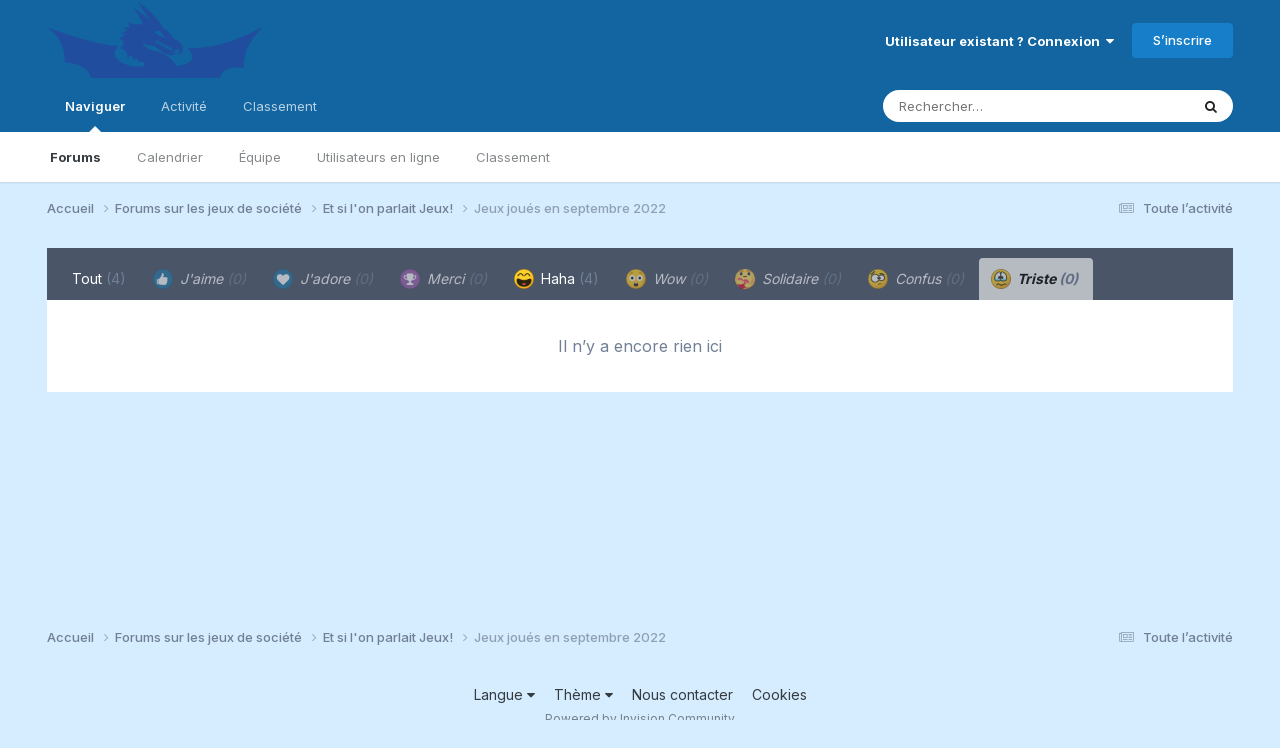

--- FILE ---
content_type: text/html;charset=UTF-8
request_url: https://www.dragonsnocturnes.org/forums/index.php?/topic/39484-jeux-jou%C3%A9s-en-septembre-2022/&do=showReactionsComment&comment=417548&changed=1&reaction=5
body_size: 7389
content:
<!DOCTYPE html>
<html lang="fr-CA" dir="ltr">
	<head>
		<meta charset="utf-8">
        
		<title>Voir qui a réagi à cela (417548) - Jeux joués en septembre 2022 - Et si l&#039;on parlait Jeux! - Dragons Nocturnes</title>
		
			<!-- Global site tag (gtag.js) - Google Analytics -->
<script async src="https://www.googletagmanager.com/gtag/js?id=UA-37054469-12"></script>
<script>
  window.dataLayer = window.dataLayer || [];
  function gtag(){dataLayer.push(arguments);}
  gtag('js', new Date());

  gtag('config', 'UA-37054469-12');
</script>

		
		
		
		

	<meta name="viewport" content="width=device-width, initial-scale=1">


	
	


	<meta name="twitter:card" content="summary" />




	
		
			
				<meta name="robots" content="noindex, follow">
			
		
	

	
		
			
				<meta property="og:site_name" content="Dragons Nocturnes">
			
		
	

	
		
			
				<meta property="og:locale" content="fr_CA">
			
		
	


	
		<link rel="last" href="https://www.dragonsnocturnes.org/forums/index.php?/topic/39484-jeux-jou%C3%A9s-en-septembre-2022/&amp;do=showReactionsComment&amp;comment=417548" />
	





<link rel="manifest" href="https://www.dragonsnocturnes.org/forums/index.php?/manifest.webmanifest/">
<meta name="msapplication-config" content="https://www.dragonsnocturnes.org/forums/index.php?/browserconfig.xml/">
<meta name="msapplication-starturl" content="/">
<meta name="application-name" content="Dragons Nocturnes">
<meta name="apple-mobile-web-app-title" content="Dragons Nocturnes">

	<meta name="theme-color" content="#1265a1">










<link rel="preload" href="//www.dragonsnocturnes.org/forums/applications/core/interface/font/fontawesome-webfont.woff2?v=4.7.0" as="font" crossorigin="anonymous">
		


	<link rel="preconnect" href="https://fonts.googleapis.com">
	<link rel="preconnect" href="https://fonts.gstatic.com" crossorigin>
	
		<link href="https://fonts.googleapis.com/css2?family=Inter:wght@300;400;500;600;700&display=swap" rel="stylesheet">
	



	<link rel='stylesheet' href='https://www.dragonsnocturnes.org/forums/uploads/css_built_3/341e4a57816af3ba440d891ca87450ff_framework.css?v=1ab9574abe1762268244' media='all'>

	<link rel='stylesheet' href='https://www.dragonsnocturnes.org/forums/uploads/css_built_3/05e81b71abe4f22d6eb8d1a929494829_responsive.css?v=1ab9574abe1762268244' media='all'>

	<link rel='stylesheet' href='https://www.dragonsnocturnes.org/forums/uploads/css_built_3/20446cf2d164adcc029377cb04d43d17_flags.css?v=1ab9574abe1762268244' media='all'>

	<link rel='stylesheet' href='https://www.dragonsnocturnes.org/forums/uploads/css_built_3/90eb5adf50a8c640f633d47fd7eb1778_core.css?v=1ab9574abe1762268244' media='all'>

	<link rel='stylesheet' href='https://www.dragonsnocturnes.org/forums/uploads/css_built_3/5a0da001ccc2200dc5625c3f3934497d_core_responsive.css?v=1ab9574abe1762268244' media='all'>

	<link rel='stylesheet' href='https://www.dragonsnocturnes.org/forums/uploads/css_built_3/62e269ced0fdab7e30e026f1d30ae516_forums.css?v=1ab9574abe1762268244' media='all'>

	<link rel='stylesheet' href='https://www.dragonsnocturnes.org/forums/uploads/css_built_3/76e62c573090645fb99a15a363d8620e_forums_responsive.css?v=1ab9574abe1762268244' media='all'>





<link rel='stylesheet' href='https://www.dragonsnocturnes.org/forums/uploads/css_built_3/258adbb6e4f3e83cd3b355f84e3fa002_custom.css?v=1ab9574abe1762268244' media='all'>




		
		

	
	<link rel='shortcut icon' href='https://www.dragonsnocturnes.org/forums/uploads/monthly_2020_07/dragons-icon48.ico' type="image/x-icon">

	</head>
	<body class='ipsApp ipsApp_front ipsJS_none ipsClearfix' data-controller='core.front.core.app' data-message="" data-pageApp='forums' data-pageLocation='front' data-pageModule='forums' data-pageController='topic' data-pageID='39484'  >
		
        

        

		<a href='#ipsLayout_mainArea' class='ipsHide' title='Aller au contenu principal de cette page' accesskey='m'>Aller au contenu</a>
		





		<div id='ipsLayout_header' class='ipsClearfix'>
			<header>
				<div class='ipsLayout_container'>
					


<a href='https://www.dragonsnocturnes.org/forums/' id='elLogo' accesskey='1'><img src="https://www.dragonsnocturnes.org/forums/uploads/monthly_2020_09/dragons-logo_vs.png.6dc353cf1f68199ae29a55e5d9a0ba16.png" alt='Dragons Nocturnes'></a>

					
						

	<ul id='elUserNav' class='ipsList_inline cSignedOut ipsResponsive_showDesktop'>
		
        
		
        
        
            
            <li id='elSignInLink'>
                <a href='https://www.dragonsnocturnes.org/forums/index.php?/login/' data-ipsMenu-closeOnClick="false" data-ipsMenu id='elUserSignIn'>
                    Utilisateur existant ? Connexion &nbsp;<i class='fa fa-caret-down'></i>
                </a>
                
<div id='elUserSignIn_menu' class='ipsMenu ipsMenu_auto ipsHide'>
	<form accept-charset='utf-8' method='post' action='https://www.dragonsnocturnes.org/forums/index.php?/login/'>
		<input type="hidden" name="csrfKey" value="ef6ff298e744fd178bc367c5de5fdf88">
		<input type="hidden" name="ref" value="[base64]">
		<div data-role="loginForm">
			
			
			
				
<div class="ipsPad ipsForm ipsForm_vertical">
	<h4 class="ipsType_sectionHead">Connexion</h4>
	<br><br>
	<ul class='ipsList_reset'>
		<li class="ipsFieldRow ipsFieldRow_noLabel ipsFieldRow_fullWidth">
			
			
				<input type="text" placeholder="Pseudo" name="auth" autocomplete="username">
			
		</li>
		<li class="ipsFieldRow ipsFieldRow_noLabel ipsFieldRow_fullWidth">
			<input type="password" placeholder="Mot de passe" name="password" autocomplete="current-password">
		</li>
		<li class="ipsFieldRow ipsFieldRow_checkbox ipsClearfix">
			<span class="ipsCustomInput">
				<input type="checkbox" name="remember_me" id="remember_me_checkbox" value="1" checked aria-checked="true">
				<span></span>
			</span>
			<div class="ipsFieldRow_content">
				<label class="ipsFieldRow_label" for="remember_me_checkbox">Se souvenir de moi</label>
				<span class="ipsFieldRow_desc">Non recommandé sur les ordinateurs partagés</span>
			</div>
		</li>
		<li class="ipsFieldRow ipsFieldRow_fullWidth">
			<button type="submit" name="_processLogin" value="usernamepassword" class="ipsButton ipsButton_primary ipsButton_small" id="elSignIn_submit">Connexion</button>
			
				<p class="ipsType_right ipsType_small">
					
						<a href='https://www.dragonsnocturnes.org/forums/index.php?/lostpassword/' data-ipsDialog data-ipsDialog-title='Mot de passe oublié ?'>
					
					Mot de passe oublié ?</a>
				</p>
			
		</li>
	</ul>
</div>
			
		</div>
	</form>
</div>
            </li>
            
        
		
			<li>
				
					<a href='https://www.dragonsnocturnes.org/forums/index.php?/register/' data-ipsDialog data-ipsDialog-size='narrow' data-ipsDialog-title='S’inscrire' id='elRegisterButton' class='ipsButton ipsButton_normal ipsButton_primary'>S’inscrire</a>
				
			</li>
		
	</ul>

						
<ul class='ipsMobileHamburger ipsList_reset ipsResponsive_hideDesktop'>
	<li data-ipsDrawer data-ipsDrawer-drawerElem='#elMobileDrawer'>
		<a href='#'>
			
			
				
			
			
			
			<i class='fa fa-navicon'></i>
		</a>
	</li>
</ul>
					
				</div>
			</header>
			

	<nav data-controller='core.front.core.navBar' class=' ipsResponsive_showDesktop'>
		<div class='ipsNavBar_primary ipsLayout_container '>
			<ul data-role="primaryNavBar" class='ipsClearfix'>
				


	
		
		
			
		
		<li class='ipsNavBar_active' data-active id='elNavSecondary_1' data-role="navBarItem" data-navApp="core" data-navExt="CustomItem">
			
			
				<a href="https://www.dragonsnocturnes.org/forums/"  data-navItem-id="1" data-navDefault>
					Naviguer<span class='ipsNavBar_active__identifier'></span>
				</a>
			
			
				<ul class='ipsNavBar_secondary ' data-role='secondaryNavBar'>
					


	
	

	
		
		
			
		
		<li class='ipsNavBar_active' data-active id='elNavSecondary_10' data-role="navBarItem" data-navApp="forums" data-navExt="Forums">
			
			
				<a href="https://www.dragonsnocturnes.org/forums/index.php"  data-navItem-id="10" data-navDefault>
					Forums<span class='ipsNavBar_active__identifier'></span>
				</a>
			
			
		</li>
	
	

	
		
		
		<li  id='elNavSecondary_11' data-role="navBarItem" data-navApp="calendar" data-navExt="Calendar">
			
			
				<a href="https://www.dragonsnocturnes.org/forums/index.php?/events/"  data-navItem-id="11" >
					Calendrier<span class='ipsNavBar_active__identifier'></span>
				</a>
			
			
		</li>
	
	

	
	

	
		
		
		<li  id='elNavSecondary_13' data-role="navBarItem" data-navApp="core" data-navExt="StaffDirectory">
			
			
				<a href="https://www.dragonsnocturnes.org/forums/index.php?/staff/"  data-navItem-id="13" >
					Équipe<span class='ipsNavBar_active__identifier'></span>
				</a>
			
			
		</li>
	
	

	
		
		
		<li  id='elNavSecondary_14' data-role="navBarItem" data-navApp="core" data-navExt="OnlineUsers">
			
			
				<a href="https://www.dragonsnocturnes.org/forums/index.php?/online/"  data-navItem-id="14" >
					Utilisateurs en ligne<span class='ipsNavBar_active__identifier'></span>
				</a>
			
			
		</li>
	
	

	
		
		
		<li  id='elNavSecondary_15' data-role="navBarItem" data-navApp="core" data-navExt="Leaderboard">
			
			
				<a href="https://www.dragonsnocturnes.org/forums/index.php?/leaderboard/"  data-navItem-id="15" >
					Classement<span class='ipsNavBar_active__identifier'></span>
				</a>
			
			
		</li>
	
	

					<li class='ipsHide' id='elNavigationMore_1' data-role='navMore'>
						<a href='#' data-ipsMenu data-ipsMenu-appendTo='#elNavigationMore_1' id='elNavigationMore_1_dropdown'>Plus <i class='fa fa-caret-down'></i></a>
						<ul class='ipsHide ipsMenu ipsMenu_auto' id='elNavigationMore_1_dropdown_menu' data-role='moreDropdown'></ul>
					</li>
				</ul>
			
		</li>
	
	

	
		
		
		<li  id='elNavSecondary_2' data-role="navBarItem" data-navApp="core" data-navExt="CustomItem">
			
			
				<a href="https://www.dragonsnocturnes.org/forums/index.php?/discover/"  data-navItem-id="2" >
					Activité<span class='ipsNavBar_active__identifier'></span>
				</a>
			
			
				<ul class='ipsNavBar_secondary ipsHide' data-role='secondaryNavBar'>
					


	
		
		
		<li  id='elNavSecondary_4' data-role="navBarItem" data-navApp="core" data-navExt="AllActivity">
			
			
				<a href="https://www.dragonsnocturnes.org/forums/index.php?/discover/"  data-navItem-id="4" >
					Toute l’activité<span class='ipsNavBar_active__identifier'></span>
				</a>
			
			
		</li>
	
	

	
	

	
	

	
	

	
		
		
		<li  id='elNavSecondary_8' data-role="navBarItem" data-navApp="core" data-navExt="Search">
			
			
				<a href="https://www.dragonsnocturnes.org/forums/index.php?/search/"  data-navItem-id="8" >
					Rechercher<span class='ipsNavBar_active__identifier'></span>
				</a>
			
			
		</li>
	
	

	
	

					<li class='ipsHide' id='elNavigationMore_2' data-role='navMore'>
						<a href='#' data-ipsMenu data-ipsMenu-appendTo='#elNavigationMore_2' id='elNavigationMore_2_dropdown'>Plus <i class='fa fa-caret-down'></i></a>
						<ul class='ipsHide ipsMenu ipsMenu_auto' id='elNavigationMore_2_dropdown_menu' data-role='moreDropdown'></ul>
					</li>
				</ul>
			
		</li>
	
	

	
		
		
		<li  id='elNavSecondary_16' data-role="navBarItem" data-navApp="core" data-navExt="Leaderboard">
			
			
				<a href="https://www.dragonsnocturnes.org/forums/index.php?/leaderboard/"  data-navItem-id="16" >
					Classement<span class='ipsNavBar_active__identifier'></span>
				</a>
			
			
		</li>
	
	

				<li class='ipsHide' id='elNavigationMore' data-role='navMore'>
					<a href='#' data-ipsMenu data-ipsMenu-appendTo='#elNavigationMore' id='elNavigationMore_dropdown'>Plus</a>
					<ul class='ipsNavBar_secondary ipsHide' data-role='secondaryNavBar'>
						<li class='ipsHide' id='elNavigationMore_more' data-role='navMore'>
							<a href='#' data-ipsMenu data-ipsMenu-appendTo='#elNavigationMore_more' id='elNavigationMore_more_dropdown'>Plus <i class='fa fa-caret-down'></i></a>
							<ul class='ipsHide ipsMenu ipsMenu_auto' id='elNavigationMore_more_dropdown_menu' data-role='moreDropdown'></ul>
						</li>
					</ul>
				</li>
			</ul>
			

	<div id="elSearchWrapper">
		<div id='elSearch' data-controller="core.front.core.quickSearch">
			<form accept-charset='utf-8' action='//www.dragonsnocturnes.org/forums/index.php?/search/&amp;do=quicksearch' method='post'>
                <input type='search' id='elSearchField' placeholder='Rechercher…' name='q' autocomplete='off' aria-label='Rechercher'>
                <details class='cSearchFilter'>
                    <summary class='cSearchFilter__text'></summary>
                    <ul class='cSearchFilter__menu'>
                        
                        <li><label><input type="radio" name="type" value="all"  checked><span class='cSearchFilter__menuText'>N’importe où</span></label></li>
                        
                        
                            <li><label><input type="radio" name="type" value="core_statuses_status"><span class='cSearchFilter__menuText'>Mises à jour de statut</span></label></li>
                        
                            <li><label><input type="radio" name="type" value="forums_topic"><span class='cSearchFilter__menuText'>Sujets</span></label></li>
                        
                            <li><label><input type="radio" name="type" value="calendar_event"><span class='cSearchFilter__menuText'>Évènements</span></label></li>
                        
                            <li><label><input type="radio" name="type" value="core_members"><span class='cSearchFilter__menuText'>Membres</span></label></li>
                        
                    </ul>
                </details>
				<button class='cSearchSubmit' type="submit" aria-label='Rechercher'><i class="fa fa-search"></i></button>
			</form>
		</div>
	</div>

		</div>
	</nav>

			
<ul id='elMobileNav' class='ipsResponsive_hideDesktop' data-controller='core.front.core.mobileNav'>
	
		
			
			
				
				
			
				
					<li id='elMobileBreadcrumb'>
						<a href='https://www.dragonsnocturnes.org/forums/index.php?/forum/19-et-si-lon-parlait-jeux/'>
							<span>Et si l&#039;on parlait Jeux!</span>
						</a>
					</li>
				
				
			
				
				
			
		
	
	
	
	<li >
		<a data-action="defaultStream" href='https://www.dragonsnocturnes.org/forums/index.php?/discover/'><i class="fa fa-newspaper-o" aria-hidden="true"></i></a>
	</li>

	

	
		<li class='ipsJS_show'>
			<a href='https://www.dragonsnocturnes.org/forums/index.php?/search/'><i class='fa fa-search'></i></a>
		</li>
	
</ul>
		</div>
		<main id='ipsLayout_body' class='ipsLayout_container'>
			<div id='ipsLayout_contentArea'>
				<div id='ipsLayout_contentWrapper'>
					
<nav class='ipsBreadcrumb ipsBreadcrumb_top ipsFaded_withHover'>
	

	<ul class='ipsList_inline ipsPos_right'>
		
		<li >
			<a data-action="defaultStream" class='ipsType_light '  href='https://www.dragonsnocturnes.org/forums/index.php?/discover/'><i class="fa fa-newspaper-o" aria-hidden="true"></i> <span>Toute l’activité</span></a>
		</li>
		
	</ul>

	<ul data-role="breadcrumbList">
		<li>
			<a title="Accueil" href='https://www.dragonsnocturnes.org/forums/'>
				<span>Accueil <i class='fa fa-angle-right'></i></span>
			</a>
		</li>
		
		
			<li>
				
					<a href='https://www.dragonsnocturnes.org/forums/index.php?/forum/23-forums-sur-les-jeux-de-soci%C3%A9t%C3%A9/'>
						<span>Forums sur les jeux de société <i class='fa fa-angle-right' aria-hidden="true"></i></span>
					</a>
				
			</li>
		
			<li>
				
					<a href='https://www.dragonsnocturnes.org/forums/index.php?/forum/19-et-si-lon-parlait-jeux/'>
						<span>Et si l&#039;on parlait Jeux! <i class='fa fa-angle-right' aria-hidden="true"></i></span>
					</a>
				
			</li>
		
			<li>
				
					<a href='https://www.dragonsnocturnes.org/forums/index.php?/topic/39484-jeux-jou%C3%A9s-en-septembre-2022/'>
						<span>Jeux joués en septembre 2022 </span>
					</a>
				
			</li>
		
	</ul>
</nav>
					
					<div id='ipsLayout_mainArea'>
						
						
						
						

	




						
<div class='ipsTabs ipsClearfix cReactionTabs' id='elTabs_5a13c4c65fb1b776f2e2ba2ab065935b' data-ipsTabBar data-ipsTabBar-contentArea='#ipsTabs_content_5a13c4c65fb1b776f2e2ba2ab065935b' >
	<a href='#elTabs_5a13c4c65fb1b776f2e2ba2ab065935b' data-action='expandTabs'><i class='fa fa-caret-down'></i></a>
	<ul role='tablist'>
		
			<li>
				<a href='https://www.dragonsnocturnes.org/forums/index.php?/topic/39484-jeux-jou%C3%A9s-en-septembre-2022/&amp;do=showReactionsComment&amp;comment=417548&amp;changed=1&amp;reaction=all' id='5a13c4c65fb1b776f2e2ba2ab065935b_tab_all' class="ipsTabs_item  " title='Tout' role="tab" aria-selected="false">
					
					Tout
					
						<span class='ipsType_light'>(4)</span>
					
				</a>
			</li>
		
			<li>
				<a href='https://www.dragonsnocturnes.org/forums/index.php?/topic/39484-jeux-jou%C3%A9s-en-septembre-2022/&amp;do=showReactionsComment&amp;comment=417548&amp;changed=1&amp;reaction=1' id='5a13c4c65fb1b776f2e2ba2ab065935b_tab_1' class="ipsTabs_item ipsTabs_itemDisabled " title='J&#039;aime' role="tab" aria-selected="false">
					
						<img src='https://www.dragonsnocturnes.org/forums/uploads/reactions/react_like3.png' width='20' height='20' alt="J'aime" data-ipsTooltip title="J'aime" loading="lazy">
					
					J&#039;aime
					
						<span class='ipsType_light'>(0)</span>
					
				</a>
			</li>
		
			<li>
				<a href='https://www.dragonsnocturnes.org/forums/index.php?/topic/39484-jeux-jou%C3%A9s-en-septembre-2022/&amp;do=showReactionsComment&amp;comment=417548&amp;changed=1&amp;reaction=6' id='5a13c4c65fb1b776f2e2ba2ab065935b_tab_6' class="ipsTabs_item ipsTabs_itemDisabled " title='J&#039;adore' role="tab" aria-selected="false">
					
						<img src='https://www.dragonsnocturnes.org/forums/uploads/reactions/react_love.png' width='20' height='20' alt="J'adore" data-ipsTooltip title="J'adore" loading="lazy">
					
					J&#039;adore
					
						<span class='ipsType_light'>(0)</span>
					
				</a>
			</li>
		
			<li>
				<a href='https://www.dragonsnocturnes.org/forums/index.php?/topic/39484-jeux-jou%C3%A9s-en-septembre-2022/&amp;do=showReactionsComment&amp;comment=417548&amp;changed=1&amp;reaction=2' id='5a13c4c65fb1b776f2e2ba2ab065935b_tab_2' class="ipsTabs_item ipsTabs_itemDisabled " title='Merci' role="tab" aria-selected="false">
					
						<img src='https://www.dragonsnocturnes.org/forums/uploads/reactions/react_thanks.png' width='20' height='20' alt="Merci" data-ipsTooltip title="Merci" loading="lazy">
					
					Merci
					
						<span class='ipsType_light'>(0)</span>
					
				</a>
			</li>
		
			<li>
				<a href='https://www.dragonsnocturnes.org/forums/index.php?/topic/39484-jeux-jou%C3%A9s-en-septembre-2022/&amp;do=showReactionsComment&amp;comment=417548&amp;changed=1&amp;reaction=3' id='5a13c4c65fb1b776f2e2ba2ab065935b_tab_3' class="ipsTabs_item  " title='Haha' role="tab" aria-selected="false">
					
						<img src='https://www.dragonsnocturnes.org/forums/uploads/reactions/react_haha.png' width='20' height='20' alt="Haha" data-ipsTooltip title="Haha" loading="lazy">
					
					Haha
					
						<span class='ipsType_light'>(4)</span>
					
				</a>
			</li>
		
			<li>
				<a href='https://www.dragonsnocturnes.org/forums/index.php?/topic/39484-jeux-jou%C3%A9s-en-septembre-2022/&amp;do=showReactionsComment&amp;comment=417548&amp;changed=1&amp;reaction=7' id='5a13c4c65fb1b776f2e2ba2ab065935b_tab_7' class="ipsTabs_item ipsTabs_itemDisabled " title='Wow' role="tab" aria-selected="false">
					
						<img src='https://www.dragonsnocturnes.org/forums/uploads/reactions/react_wow.png' width='20' height='20' alt="Wow" data-ipsTooltip title="Wow" loading="lazy">
					
					Wow
					
						<span class='ipsType_light'>(0)</span>
					
				</a>
			</li>
		
			<li>
				<a href='https://www.dragonsnocturnes.org/forums/index.php?/topic/39484-jeux-jou%C3%A9s-en-septembre-2022/&amp;do=showReactionsComment&amp;comment=417548&amp;changed=1&amp;reaction=8' id='5a13c4c65fb1b776f2e2ba2ab065935b_tab_8' class="ipsTabs_item ipsTabs_itemDisabled " title='Solidaire' role="tab" aria-selected="false">
					
						<img src='https://www.dragonsnocturnes.org/forums/uploads/reactions/react_solidaire.png' width='20' height='20' alt="Solidaire" data-ipsTooltip title="Solidaire" loading="lazy">
					
					Solidaire
					
						<span class='ipsType_light'>(0)</span>
					
				</a>
			</li>
		
			<li>
				<a href='https://www.dragonsnocturnes.org/forums/index.php?/topic/39484-jeux-jou%C3%A9s-en-septembre-2022/&amp;do=showReactionsComment&amp;comment=417548&amp;changed=1&amp;reaction=4' id='5a13c4c65fb1b776f2e2ba2ab065935b_tab_4' class="ipsTabs_item ipsTabs_itemDisabled " title='Confus' role="tab" aria-selected="false">
					
						<img src='https://www.dragonsnocturnes.org/forums/uploads/reactions/react_confused.png' width='20' height='20' alt="Confus" data-ipsTooltip title="Confus" loading="lazy">
					
					Confus
					
						<span class='ipsType_light'>(0)</span>
					
				</a>
			</li>
		
			<li>
				<a href='https://www.dragonsnocturnes.org/forums/index.php?/topic/39484-jeux-jou%C3%A9s-en-septembre-2022/&amp;do=showReactionsComment&amp;comment=417548&amp;changed=1&amp;reaction=5' id='5a13c4c65fb1b776f2e2ba2ab065935b_tab_5' class="ipsTabs_item ipsTabs_itemDisabled ipsTabs_activeItem" title='Triste' role="tab" aria-selected="true">
					
						<img src='https://www.dragonsnocturnes.org/forums/uploads/reactions/react_sad.png' width='20' height='20' alt="Triste" data-ipsTooltip title="Triste" loading="lazy">
					
					Triste
					
						<span class='ipsType_light'>(0)</span>
					
				</a>
			</li>
		
	</ul>
</div>

<section id='ipsTabs_content_5a13c4c65fb1b776f2e2ba2ab065935b' class='ipsTabs_panels '>
	
		
	
		
	
		
	
		
	
		
	
		
	
		
	
		
	
		
			<div id='ipsTabs_elTabs_5a13c4c65fb1b776f2e2ba2ab065935b_5a13c4c65fb1b776f2e2ba2ab065935b_tab_5_panel' class="ipsTabs_panel" aria-labelledby="5a13c4c65fb1b776f2e2ba2ab065935b_tab_5" aria-hidden="false">
				
<div data-baseurl='https://www.dragonsnocturnes.org/forums/index.php?/topic/39484-jeux-jou%C3%A9s-en-septembre-2022/&amp;do=showReactionsComment&amp;comment=417548' data-resort='listResort' data-controller='core.global.core.table' >

	<div class="ipsButtonBar ipsPad_half ipsClearfix ipsClear ipsHide" data-role="tablePagination">
		


	</div>

	
		<div class='ipsType_center ipsPad'>
			<p class='ipsType_large ipsType_light'>Il n’y a encore rien ici</p>
			
		</div>
	
				
	<div class="ipsButtonBar ipsPad_half ipsClearfix ipsClear ipsHide" data-role="tablePagination">
		


	</div>
</div>
			</div>
		
	
</section>

						


					</div>
					


					
<nav class='ipsBreadcrumb ipsBreadcrumb_bottom ipsFaded_withHover'>
	
		


	

	<ul class='ipsList_inline ipsPos_right'>
		
		<li >
			<a data-action="defaultStream" class='ipsType_light '  href='https://www.dragonsnocturnes.org/forums/index.php?/discover/'><i class="fa fa-newspaper-o" aria-hidden="true"></i> <span>Toute l’activité</span></a>
		</li>
		
	</ul>

	<ul data-role="breadcrumbList">
		<li>
			<a title="Accueil" href='https://www.dragonsnocturnes.org/forums/'>
				<span>Accueil <i class='fa fa-angle-right'></i></span>
			</a>
		</li>
		
		
			<li>
				
					<a href='https://www.dragonsnocturnes.org/forums/index.php?/forum/23-forums-sur-les-jeux-de-soci%C3%A9t%C3%A9/'>
						<span>Forums sur les jeux de société <i class='fa fa-angle-right' aria-hidden="true"></i></span>
					</a>
				
			</li>
		
			<li>
				
					<a href='https://www.dragonsnocturnes.org/forums/index.php?/forum/19-et-si-lon-parlait-jeux/'>
						<span>Et si l&#039;on parlait Jeux! <i class='fa fa-angle-right' aria-hidden="true"></i></span>
					</a>
				
			</li>
		
			<li>
				
					<a href='https://www.dragonsnocturnes.org/forums/index.php?/topic/39484-jeux-jou%C3%A9s-en-septembre-2022/'>
						<span>Jeux joués en septembre 2022 </span>
					</a>
				
			</li>
		
	</ul>
</nav>
				</div>
			</div>
			
		</main>
		<footer id='ipsLayout_footer' class='ipsClearfix'>
			<div class='ipsLayout_container'>
				
				


<ul class='ipsList_inline ipsType_center ipsSpacer_top' id="elFooterLinks">
	
	
		<li>
			<a href='#elNavLang_menu' id='elNavLang' data-ipsMenu data-ipsMenu-above>Langue <i class='fa fa-caret-down'></i></a>
			<ul id='elNavLang_menu' class='ipsMenu ipsMenu_selectable ipsHide'>
			
				<li class='ipsMenu_item ipsMenu_itemChecked'>
					<form action="//www.dragonsnocturnes.org/forums/index.php?/language/&amp;csrfKey=ef6ff298e744fd178bc367c5de5fdf88" method="post">
					<input type="hidden" name="ref" value="[base64]">
					<button type='submit' name='id' value='2' class='ipsButton ipsButton_link ipsButton_link_secondary'><i class='ipsFlag ipsFlag-ca'></i> Français (Défaut)</button>
					</form>
				</li>
			
				<li class='ipsMenu_item'>
					<form action="//www.dragonsnocturnes.org/forums/index.php?/language/&amp;csrfKey=ef6ff298e744fd178bc367c5de5fdf88" method="post">
					<input type="hidden" name="ref" value="[base64]">
					<button type='submit' name='id' value='1' class='ipsButton ipsButton_link ipsButton_link_secondary'><i class='ipsFlag ipsFlag-us'></i> English (USA) </button>
					</form>
				</li>
			
			</ul>
		</li>
	
	
	
		<li>
			<a href='#elNavTheme_menu' id='elNavTheme' data-ipsMenu data-ipsMenu-above>Thème <i class='fa fa-caret-down'></i></a>
			<ul id='elNavTheme_menu' class='ipsMenu ipsMenu_selectable ipsHide'>
			
				<li class='ipsMenu_item'>
					<form action="//www.dragonsnocturnes.org/forums/index.php?/theme/&amp;csrfKey=ef6ff298e744fd178bc367c5de5fdf88" method="post">
					<input type="hidden" name="ref" value="[base64]">
					<button type='submit' name='id' value='1' class='ipsButton ipsButton_link ipsButton_link_secondary'>Default </button>
					</form>
				</li>
			
				<li class='ipsMenu_item ipsMenu_itemChecked'>
					<form action="//www.dragonsnocturnes.org/forums/index.php?/theme/&amp;csrfKey=ef6ff298e744fd178bc367c5de5fdf88" method="post">
					<input type="hidden" name="ref" value="[base64]">
					<button type='submit' name='id' value='3' class='ipsButton ipsButton_link ipsButton_link_secondary'>Dragon Diurne (Défaut)</button>
					</form>
				</li>
			
				<li class='ipsMenu_item'>
					<form action="//www.dragonsnocturnes.org/forums/index.php?/theme/&amp;csrfKey=ef6ff298e744fd178bc367c5de5fdf88" method="post">
					<input type="hidden" name="ref" value="[base64]">
					<button type='submit' name='id' value='6' class='ipsButton ipsButton_link ipsButton_link_secondary'>Dragon Nocturne </button>
					</form>
				</li>
			
			</ul>
		</li>
	
	
	
		<li><a rel="nofollow" href='https://www.dragonsnocturnes.org/forums/index.php?/contact/' >Nous contacter</a></li>
	
	<li><a rel="nofollow" href='https://www.dragonsnocturnes.org/forums/index.php?/cookies/'>Cookies</a></li>

</ul>	


<p id='elCopyright'>
	<span id='elCopyright_userLine'></span>
	<a rel='nofollow' title='Invision Community' href='https://www.invisioncommunity.com/'>Powered by Invision Community</a>
</p>
			</div>
		</footer>
		
<div id='elMobileDrawer' class='ipsDrawer ipsHide'>
	<div class='ipsDrawer_menu'>
		<a href='#' class='ipsDrawer_close' data-action='close'><span>&times;</span></a>
		<div class='ipsDrawer_content ipsFlex ipsFlex-fd:column'>
			
				<div class='ipsPadding ipsBorder_bottom'>
					<ul class='ipsToolList ipsToolList_vertical'>
						<li>
							<a href='https://www.dragonsnocturnes.org/forums/index.php?/login/' id='elSigninButton_mobile' class='ipsButton ipsButton_light ipsButton_small ipsButton_fullWidth'>Utilisateur existant ? Connexion</a>
						</li>
						
							<li>
								
									<a href='https://www.dragonsnocturnes.org/forums/index.php?/register/' data-ipsDialog data-ipsDialog-size='narrow' data-ipsDialog-title='S’inscrire' data-ipsDialog-fixed='true' id='elRegisterButton_mobile' class='ipsButton ipsButton_small ipsButton_fullWidth ipsButton_important'>S’inscrire</a>
								
							</li>
						
					</ul>
				</div>
			

			

			<ul class='ipsDrawer_list ipsFlex-flex:11'>
				

				
				
				
				
					
						
						
							<li class='ipsDrawer_itemParent'>
								<h4 class='ipsDrawer_title'><a href='#'>Naviguer</a></h4>
								<ul class='ipsDrawer_list'>
									<li data-action="back"><a href='#'>Précédent</a></li>
									
									
										
										
										
											
										
											
												
											
										
											
												
											
										
											
										
											
												
											
										
											
												
											
										
											
												
											
										
									
													
									
									
									
										


	

	
		
			<li>
				<a href='https://www.dragonsnocturnes.org/forums/index.php' >
					Forums
				</a>
			</li>
		
	

	
		
			<li>
				<a href='https://www.dragonsnocturnes.org/forums/index.php?/events/' >
					Calendrier
				</a>
			</li>
		
	

	

	
		
			<li>
				<a href='https://www.dragonsnocturnes.org/forums/index.php?/staff/' >
					Équipe
				</a>
			</li>
		
	

	
		
			<li>
				<a href='https://www.dragonsnocturnes.org/forums/index.php?/online/' >
					Utilisateurs en ligne
				</a>
			</li>
		
	

	
		
			<li>
				<a href='https://www.dragonsnocturnes.org/forums/index.php?/leaderboard/' >
					Classement
				</a>
			</li>
		
	

										
								</ul>
							</li>
						
					
				
					
						
						
							<li class='ipsDrawer_itemParent'>
								<h4 class='ipsDrawer_title'><a href='#'>Activité</a></h4>
								<ul class='ipsDrawer_list'>
									<li data-action="back"><a href='#'>Précédent</a></li>
									
									
										
										
										
											
												
													
													
									
													
									
									
									
										


	
		
			<li>
				<a href='https://www.dragonsnocturnes.org/forums/index.php?/discover/' >
					Toute l’activité
				</a>
			</li>
		
	

	

	

	

	
		
			<li>
				<a href='https://www.dragonsnocturnes.org/forums/index.php?/search/' >
					Rechercher
				</a>
			</li>
		
	

	

										
								</ul>
							</li>
						
					
				
					
						
						
							<li><a href='https://www.dragonsnocturnes.org/forums/index.php?/leaderboard/' >Classement</a></li>
						
					
				
				
			</ul>

			
		</div>
	</div>
</div>

<div id='elMobileCreateMenuDrawer' class='ipsDrawer ipsHide'>
	<div class='ipsDrawer_menu'>
		<a href='#' class='ipsDrawer_close' data-action='close'><span>&times;</span></a>
		<div class='ipsDrawer_content ipsSpacer_bottom ipsPad'>
			<ul class='ipsDrawer_list'>
				<li class="ipsDrawer_listTitle ipsType_reset">Créer...</li>
				
			</ul>
		</div>
	</div>
</div>
		
		

	
	<script type='text/javascript'>
		var ipsDebug = false;		
	
		var CKEDITOR_BASEPATH = '//www.dragonsnocturnes.org/forums/applications/core/interface/ckeditor/ckeditor/';
	
		var ipsSettings = {
			
			
			cookie_path: "/forums/",
			
			cookie_prefix: "ips4_",
			
			
			cookie_ssl: true,
			
            essential_cookies: ["oauth_authorize","member_id","login_key","clearAutosave","lastSearch","device_key","IPSSessionFront","loggedIn","noCache","hasJS","cookie_consent","cookie_consent_optional","language","forumpass_*"],
			upload_imgURL: "",
			message_imgURL: "",
			notification_imgURL: "",
			baseURL: "//www.dragonsnocturnes.org/forums/",
			jsURL: "//www.dragonsnocturnes.org/forums/applications/core/interface/js/js.php",
			csrfKey: "ef6ff298e744fd178bc367c5de5fdf88",
			antiCache: "1ab9574abe1762268244",
			jsAntiCache: "1ab9574abe1767730036",
			disableNotificationSounds: true,
			useCompiledFiles: true,
			links_external: true,
			memberID: 0,
			lazyLoadEnabled: false,
			blankImg: "//www.dragonsnocturnes.org/forums/applications/core/interface/js/spacer.png",
			googleAnalyticsEnabled: true,
			matomoEnabled: false,
			viewProfiles: true,
			mapProvider: 'none',
			mapApiKey: '',
			pushPublicKey: "BE__KaqyIrrhd1-p1MGdBtTsEEcZN54zrh6O6lmK4YLOKFedaF9A5xCmPHvHQ-rULFY6tUoHyzBznH1PUxlxSkw",
			relativeDates: true
		};
		
		
		
		
			ipsSettings['maxImageDimensions'] = {
				width: 1000,
				height: 750
			};
		
		
	</script>





<script type='text/javascript' src='https://www.dragonsnocturnes.org/forums/uploads/javascript_global/root_library.js?v=1ab9574abe1767730036' data-ips></script>


<script type='text/javascript' src='https://www.dragonsnocturnes.org/forums/uploads/javascript_global/root_js_lang_2.js?v=1ab9574abe1767730036' data-ips></script>


<script type='text/javascript' src='https://www.dragonsnocturnes.org/forums/uploads/javascript_global/root_framework.js?v=1ab9574abe1767730036' data-ips></script>


<script type='text/javascript' src='https://www.dragonsnocturnes.org/forums/uploads/javascript_core/global_global_core.js?v=1ab9574abe1767730036' data-ips></script>


<script type='text/javascript' src='https://www.dragonsnocturnes.org/forums/uploads/javascript_global/root_front.js?v=1ab9574abe1767730036' data-ips></script>


<script type='text/javascript' src='https://www.dragonsnocturnes.org/forums/uploads/javascript_core/front_front_core.js?v=1ab9574abe1767730036' data-ips></script>


<script type='text/javascript' src='https://www.dragonsnocturnes.org/forums/uploads/javascript_forums/front_front_topic.js?v=1ab9574abe1767730036' data-ips></script>


<script type='text/javascript' src='https://www.dragonsnocturnes.org/forums/uploads/javascript_global/root_map.js?v=1ab9574abe1767730036' data-ips></script>



	<script type='text/javascript'>
		
			ips.setSetting( 'date_format', jQuery.parseJSON('"mm\/dd\/yy"') );
		
			ips.setSetting( 'date_first_day', jQuery.parseJSON('0') );
		
			ips.setSetting( 'ipb_url_filter_option', jQuery.parseJSON('"none"') );
		
			ips.setSetting( 'url_filter_any_action', jQuery.parseJSON('"allow"') );
		
			ips.setSetting( 'bypass_profanity', jQuery.parseJSON('0') );
		
			ips.setSetting( 'emoji_style', jQuery.parseJSON('"twemoji"') );
		
			ips.setSetting( 'emoji_shortcodes', jQuery.parseJSON('true') );
		
			ips.setSetting( 'emoji_ascii', jQuery.parseJSON('true') );
		
			ips.setSetting( 'emoji_cache', jQuery.parseJSON('1681761562') );
		
			ips.setSetting( 'image_jpg_quality', jQuery.parseJSON('85') );
		
			ips.setSetting( 'cloud2', jQuery.parseJSON('false') );
		
			ips.setSetting( 'isAnonymous', jQuery.parseJSON('false') );
		
		
        
    </script>



<script type='application/ld+json'>
{
    "@context": "http://www.schema.org",
    "publisher": "https://www.dragonsnocturnes.org/forums/#organization",
    "@type": "WebSite",
    "@id": "https://www.dragonsnocturnes.org/forums/#website",
    "mainEntityOfPage": "https://www.dragonsnocturnes.org/forums/",
    "name": "Dragons Nocturnes",
    "url": "https://www.dragonsnocturnes.org/forums/",
    "potentialAction": {
        "type": "SearchAction",
        "query-input": "required name=query",
        "target": "https://www.dragonsnocturnes.org/forums/index.php?/search/\u0026q={query}"
    },
    "inLanguage": [
        {
            "@type": "Language",
            "name": "Fran\u00e7ais",
            "alternateName": "fr-CA"
        },
        {
            "@type": "Language",
            "name": "English (USA)",
            "alternateName": "en-US"
        }
    ]
}	
</script>

<script type='application/ld+json'>
{
    "@context": "http://www.schema.org",
    "@type": "Organization",
    "@id": "https://www.dragonsnocturnes.org/forums/#organization",
    "mainEntityOfPage": "https://www.dragonsnocturnes.org/forums/",
    "name": "Dragons Nocturnes",
    "url": "https://www.dragonsnocturnes.org/forums/",
    "logo": {
        "@type": "ImageObject",
        "@id": "https://www.dragonsnocturnes.org/forums/#logo",
        "url": "https://www.dragonsnocturnes.org/forums/uploads/monthly_2020_09/dragons-logo_vs.png.6dc353cf1f68199ae29a55e5d9a0ba16.png"
    },
    "address": {
        "@type": "PostalAddress",
        "streetAddress": "1359 Principale",
        "addressLocality": "Granby",
        "addressRegion": "Quebec",
        "postalCode": "J2J0M3",
        "addressCountry": "CA"
    }
}	
</script>

<script type='application/ld+json'>
{
    "@context": "http://schema.org",
    "@type": "BreadcrumbList",
    "itemListElement": [
        {
            "@type": "ListItem",
            "position": 1,
            "item": {
                "name": "Forums sur les jeux de société",
                "@id": "https://www.dragonsnocturnes.org/forums/index.php?/forum/23-forums-sur-les-jeux-de-soci%C3%A9t%C3%A9/"
            }
        },
        {
            "@type": "ListItem",
            "position": 2,
            "item": {
                "name": "Et si l&#039;on parlait Jeux!",
                "@id": "https://www.dragonsnocturnes.org/forums/index.php?/forum/19-et-si-lon-parlait-jeux/"
            }
        },
        {
            "@type": "ListItem",
            "position": 3,
            "item": {
                "name": "Jeux jou\u00e9s en septembre 2022",
                "@id": "https://www.dragonsnocturnes.org/forums/index.php?/topic/39484-jeux-jou%C3%A9s-en-septembre-2022/"
            }
        }
    ]
}	
</script>

<script type='application/ld+json'>
{
    "@context": "http://schema.org",
    "@type": "ContactPage",
    "url": "https://www.dragonsnocturnes.org/forums/index.php?/contact/"
}	
</script>



<script type='text/javascript'>
    (() => {
        let gqlKeys = [];
        for (let [k, v] of Object.entries(gqlKeys)) {
            ips.setGraphQlData(k, v);
        }
    })();
</script>
		
		<!--ipsQueryLog-->
		<!--ipsCachingLog-->
		
		
		
        
	</body>
</html>

--- FILE ---
content_type: text/javascript
request_url: https://www.dragonsnocturnes.org/forums/uploads/javascript_global/root_map.js?v=1ab9574abe1767730036
body_size: 110
content:
var ipsJavascriptMap={"core":{"global_core":"https://www.dragonsnocturnes.org/forums/uploads/javascript_core/global_global_core.js","front_core":"https://www.dragonsnocturnes.org/forums/uploads/javascript_core/front_front_core.js","front_streams":"https://www.dragonsnocturnes.org/forums/uploads/javascript_core/front_front_streams.js","front_statuses":"https://www.dragonsnocturnes.org/forums/uploads/javascript_core/front_front_statuses.js","front_widgets":"https://www.dragonsnocturnes.org/forums/uploads/javascript_core/front_front_widgets.js","front_profile":"https://www.dragonsnocturnes.org/forums/uploads/javascript_core/front_front_profile.js","front_search":"https://www.dragonsnocturnes.org/forums/uploads/javascript_core/front_front_search.js","front_system":"https://www.dragonsnocturnes.org/forums/uploads/javascript_core/front_front_system.js","front_messages":"https://www.dragonsnocturnes.org/forums/uploads/javascript_core/front_front_messages.js","front_ignore":"https://www.dragonsnocturnes.org/forums/uploads/javascript_core/front_front_ignore.js","admin_core":"https://www.dragonsnocturnes.org/forums/uploads/javascript_core/admin_admin_core.js","admin_system":"https://www.dragonsnocturnes.org/forums/uploads/javascript_core/admin_admin_system.js","admin_dashboard":"https://www.dragonsnocturnes.org/forums/uploads/javascript_core/admin_admin_dashboard.js","admin_customization":"https://www.dragonsnocturnes.org/forums/uploads/javascript_core/admin_admin_customization.js","admin_support":"https://www.dragonsnocturnes.org/forums/uploads/javascript_core/admin_admin_support.js","admin_settings":"https://www.dragonsnocturnes.org/forums/uploads/javascript_core/admin_admin_settings.js","admin_stats":"https://www.dragonsnocturnes.org/forums/uploads/javascript_core/admin_admin_stats.js","admin_members":"https://www.dragonsnocturnes.org/forums/uploads/javascript_core/admin_admin_members.js"},"forums":{"front_forum":"https://www.dragonsnocturnes.org/forums/uploads/javascript_forums/front_front_forum.js","front_topic":"https://www.dragonsnocturnes.org/forums/uploads/javascript_forums/front_front_topic.js"},"calendar":{"front_browse":"https://www.dragonsnocturnes.org/forums/uploads/javascript_calendar/front_front_browse.js","front_overview":"https://www.dragonsnocturnes.org/forums/uploads/javascript_calendar/front_front_overview.js"}};;